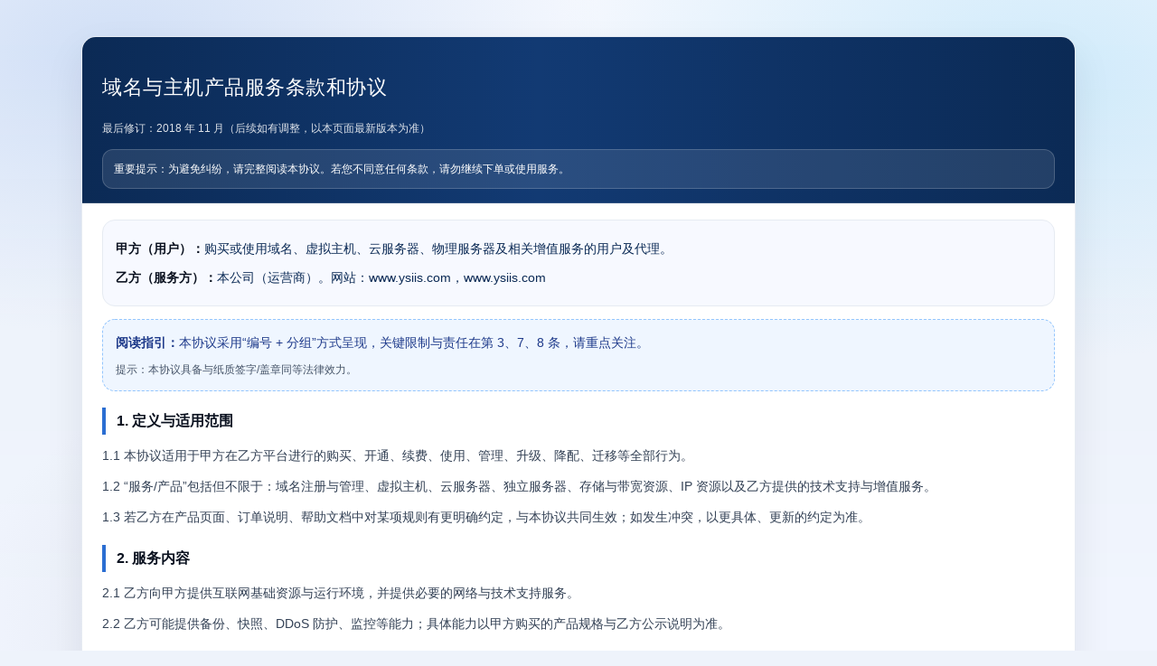

--- FILE ---
content_type: text/html
request_url: https://www.ysiis.com/user/tiaokuan.asp
body_size: 9063
content:
<!DOCTYPE HTML PUBLIC "-//W3C//DTD HTML 4.01 Transitional//EN"
"http://www.w3.org/TR/html4/loose.dtd">
<html>
<head>
<meta http-equiv="Content-Type" content="text/html; charset=gb2312">
<meta http-equiv="X-UA-Compatible" content="IE=edge">
<meta name="viewport" content="width=device-width, initial-scale=1.0">
<title>服务条款与协议 - 亿速互联</title>

<style type="text/css">
   ========================================================= */

/* reset */
*{margin:0;padding:0;box-sizing:border-box}
html,body{height:100%}
body{
  font-family:"Microsoft YaHei","微软雅黑","新宋体",Arial,sans-serif;
  font-size:14px;
  line-height:1.9;
  color:#1f2937;
  background:#eef3fb;
  -webkit-font-smoothing:antialiased;
  -moz-osx-font-smoothing:grayscale;
}

/* watermark (compat :before) */
body:before{
  content: attr(data-watermark);
  position: fixed;
  left:0;top:0;right:0;bottom:0;
  pointer-events:none;
  z-index:0;
  font-size:56px;
  color:#0b1220;
  opacity:0.05;
  text-align:center;
  white-space:pre-wrap;
  transform: rotate(-28deg);
  padding-top: 28vh;
}

/* page background accents */
.page{
  position:relative;
  z-index:1;
  min-height:100%;
  padding:18px 14px 42px;
}
.bg{
  position:fixed;
  left:0;top:0;right:0;bottom:0;
  z-index:0;
  pointer-events:none;
  background:
    radial-gradient(900px 520px at 10% 8%, rgba(43,110,210,.18), rgba(43,110,210,0) 60%),
    radial-gradient(900px 520px at 90% 12%, rgba(14,165,233,.16), rgba(14,165,233,0) 60%),
    radial-gradient(900px 520px at 40% 95%, rgba(15,23,42,.10), rgba(15,23,42,0) 62%),
    linear-gradient(180deg, #f6f9ff 0%, #eef3fb 55%, #f2f6ff 100%);
}
.container{
  position:relative;
  z-index:1;
  width:1100px;
  max-width:100%;
  margin:0 auto;
}

/* top brand bar */
.topbar{
  border:1px solid #e6ebf2;
  background:rgba(255,255,255,.82);
  border-radius:14px;
  box-shadow:0 10px 30px rgba(15,23,42,.06);
  overflow:hidden;
}
.topbar .row{
  padding:14px 18px;
  display:block;
}
.brand{
  display:block;
  color:#0b1220;
  font-size:14px;
}
.brand b{
  font-weight:bold;
  color:#0b2a55;
  letter-spacing:.2px;
}
.brand .site{
  color:#2b6ed2;
}
.brand .meta{
  display:block;
  margin-top:4px;
  color:#6b7280;
  font-size:12px;
}

/* main card */
.card{
  margin-top:14px;
  border:1px solid #e6ebf2;
  background:#ffffff;
  border-radius:16px;
  box-shadow:0 18px 44px rgba(15,23,42,.08);
  overflow:hidden;
}

/* hero header */
.hero{
  padding:20px 22px 16px;
  background:
    linear-gradient(90deg, #0b2a55 0%, #123a73 46%, #0b2a55 100%);
  color:#fff;
  position:relative;
}
.hero:after{
  content:"";
  position:absolute;left:0;right:0;bottom:0;height:1px;
  background:rgba(255,255,255,.14);
}
.hero h1{
  font-size:22px;
  font-weight:normal;
  letter-spacing:.5px;
}
.hero .sub{
  margin-top:6px;
  font-size:12px;
  color:rgba(255,255,255,.86);
}
.hero .alert{
  margin-top:12px;
  background:rgba(255,255,255,.10);
  border:1px solid rgba(255,255,255,.18);
  border-radius:12px;
  padding:10px 12px;
  font-size:12px;
  color:#ffffff;
}

/* content */
.content{
  padding:18px 22px 22px;
}

/* info grid */
.grid{
  border:1px solid #e6ebf2;
  background:#f7f9ff;
  border-radius:14px;
  padding:12px 14px;
}
.grid .line{margin:6px 0}
.grid b{color:#0b1220}
.grid .v{color:#0b2a55}

/* tips */
.tip{
  margin:14px 0 0;
  border:1px dashed #93c5fd;
  background:#eff6ff;
  border-radius:14px;
  padding:12px 14px;
  color:#1e3a8a;
}
.tip .small{color:#475569;font-size:12px;margin-top:6px}

/* section blocks */
.section{
  margin-top:16px;
}
.section .h2{
  margin:18px 0 10px;
  padding-left:12px;
  border-left:4px solid #2b6ed2;
  font-size:16px;
  font-weight:bold;
  color:#0b1220;
}
.section .p{margin:8px 0;color:#334155}
.section .h3{
  margin:12px 0 8px;
  font-size:14px;
  font-weight:bold;
  color:#0b1220;
}
.ol{margin:8px 0 8px 22px}
.ol li{margin:6px 0;color:#334155}
.hr{
  height:1px;
  background:#eef2f7;
  margin:18px 0;
}

/* emphasis blocks */
.block{
  margin:12px 0;
  border:1px solid #e6ebf2;
  background:#f8fafc;
  border-radius:14px;
  padding:12px 14px;
}
.block .t{
  font-weight:bold;color:#0b1220;margin-bottom:6px
}
.badge{
  display:inline-block;
  margin-left:8px;
  padding:2px 8px;
  border-radius:999px;
  border:1px solid rgba(255,255,255,.35);
  background:rgba(255,255,255,.14);
  font-size:12px;
  color:#fff;
}

/* footer */
.footer{
  background:#f8fafc;
  border-top:1px solid #e6ebf2;
  padding:14px 22px 18px;
  color:#6b7280;
  font-size:12px;
}
.footer code{
  font-family:Consolas,Monaco,monospace;
  color:#0b1220;
}

/* mobile */
@media (max-width:560px){
  body{font-size:13px}
  body:before{font-size:42px;padding-top:30vh}
  .hero{padding:18px 16px 14px}
  .content{padding:14px 16px 18px}
  .topbar .row{padding:12px 14px}
  .footer{padding:12px 16px 16px}
}
</style>
</head>

<body data-watermark="">
<div class="bg"></div>

<div class="page">
  <div class="container">


    <div class="card">
      <div class="hero">
        <h1>域名与主机产品服务条款和协议 </h1>
        <div class="sub">最后修订：2018 年 11 月（后续如有调整，以本页面最新版本为准）</div>
        <div class="alert">
          重要提示：为避免纠纷，请完整阅读本协议。若您不同意任何条款，请勿继续下单或使用服务。
        </div>
      </div>

      <div class="content">

        <div class="grid">
          <div class="line"><b>甲方（用户）：</b><span class="v">购买或使用域名、虚拟主机、云服务器、物理服务器及相关增值服务的用户及代理。</span></div>
          <div class="line"><b>乙方（服务方）：</b><span class="v">本公司（运营商）。网站：www.ysiis.com，www.ysiis.com</span></div>
        </div>

        <div class="tip">
          <b>阅读指引：</b>本协议采用“编号 + 分组”方式呈现，关键限制与责任在第 3、7、8 条，请重点关注。
          <div class="small">提示：本协议具备与纸质签字/盖章同等法律效力。</div>
        </div>

        <div class="section">
          <div class="h2">1. 定义与适用范围</div>
          <p class="p">1.1 本协议适用于甲方在乙方平台进行的购买、开通、续费、使用、管理、升级、降配、迁移等全部行为。</p>
          <p class="p">1.2 “服务/产品”包括但不限于：域名注册与管理、虚拟主机、云服务器、独立服务器、存储与带宽资源、IP 资源以及乙方提供的技术支持与增值服务。</p>
          <p class="p">1.3 若乙方在产品页面、订单说明、帮助文档中对某项规则有更明确约定，与本协议共同生效；如发生冲突，以更具体、更新的约定为准。</p>
        </div>

        <div class="section">
          <div class="h2">2. 服务内容</div>
          <p class="p">2.1 乙方向甲方提供互联网基础资源与运行环境，并提供必要的网络与技术支持服务。</p>
          <p class="p">2.2 乙方可能提供备份、快照、DDoS 防护、监控等能力；具体能力以甲方购买的产品规格与乙方公示说明为准。</p>
        </div>

        <div class="section">
          <div class="h2">3. 甲方权利与义务</div>

          <div class="h3">3.1 甲方权利</div>
          <ol class="ol">
            <li>甲方在合法合规前提下，可自行决定网站内容、应用部署方式、目录结构与运营模式。</li>
            <li>甲方可在购买规格范围内使用资源，并按乙方规则进行续费、升级或变更配置。</li>
          </ol>

          <div class="h3">3.2 甲方义务（信息、合规、安全、配合）</div>
          <ol class="ol">
            <li><b>真实信息：</b>甲方保证提交的注册信息、联系人信息真实、准确、完整；如信息变更，应及时更新。</li>
            <li><b>合法合规：</b>甲方承诺遵守国家法律法规及行业规范，不得利用乙方资源从事违法违规活动。</li>
            <li><b>资源合理使用：</b>甲方不得超出购买规格或平台允许范围使用资源；如造成平台异常负荷，乙方有权处置且费用不退。</li>
            <li><b>账号与密码：</b>甲方自行承担账号、密码、密钥、口令泄露或被盗用导致的全部损失。</li>
            <li><b>日志留存：</b>如法律法规要求留存访问日志/操作记录，甲方应自行留存并依法配合查询。</li>
          </ol>

          <div class="block">
            <div class="t">3.3 禁止行为（重点）</div>
            <p class="p">甲方不得利用乙方服务从事以下行为（包括但不限于）：</p>
            <ol class="ol">
              <li>散布垃圾邮件/广告邮件（SPAM）、钓鱼邮件、恶意推广等；</li>
              <li>运行与网站业务无关的高负载程序或进程（如挖矿、恶意爬虫、异常转发/代理、违规音视频中转等），导致 CPU/内存/带宽异常占用；</li>
              <li>进行或试图进行任何破坏网络安全的行为（扫描、入侵、渗透、植入木马、传播病毒、DDoS、绕过权限等）；</li>
              <li>发布、存储、传播法律法规禁止的内容或提供相关服务（涉政敏感、淫秽色情、赌博博彩、诈骗、侵权等）；</li>
              <li>未经授权转租/分销资源或为第三方违法内容提供便利（如设置 URL/BANNER 引流等）。</li>
            </ol>
            <p class="p"><b>处置权：</b>乙方有权基于审慎判断对违规内容/行为采取限制、暂停、终止服务、删除内容、保留证据并配合执法等措施；造成损失由甲方承担。</p>
          </div>
        </div>

        <div class="section">
          <div class="h2">4. 乙方权利与义务</div>
          <ol class="ol">
            <li><b>平台维护：</b>乙方负责平台基础设施的运行维护，在合理范围内提供技术支持。</li>
            <li><b>安全与稳定：</b>为保障平台安全稳定，乙方可对异常流量/进程/内容采取限流、隔离、暂停或关停等措施。</li>
            <li><b>备份说明：</b>乙方可能提供备份/快照能力，但不承诺“完全备份”。甲方应自行做好数据备份与容灾。</li>
            <li><b>条款更新：</b>乙方可依法合规更新本协议并在页面公示；甲方继续使用视为接受更新。</li>
          </ol>
        </div>

        <div class="section">
          <div class="h2">5. 费用与支付</div>
          <p class="p">5.1 甲方按乙方当时有效的价格体系支付费用；不同套餐/方案通常独立，不可随意变更为其他方案（以乙方规则为准）。</p>
          <p class="p">5.2 甲方未足额付款前，乙方有权不交付/不开通服务、暂停服务或限制技术支持。</p>
          <p class="p">5.3 赠送项目属于一次性优惠，不可折价、不可兑换现金、不可抵扣其他费用。</p>
        </div>

        <div class="section">
          <div class="h2">6. 服务期限与开通规则</div>
          <p class="p">6.1 服务期限自乙方收到款项之日起计算（而非以账号下发或首次登录时间计算）。</p>
          <p class="p">6.2 如法律法规或监管要求办理许可/备案（如 ICP 备案、经营许可等），甲方应自行办理并承担全部责任。</p>
          <p class="p">6.3 乙方为甲方预留资源期间亦计入服务期，甲方对此予以理解并同意。</p>
        </div>

        <div class="section">
          <div class="h2">7. 退款、终止与违约责任</div>

          <div class="h3">7.1 甲方主动终止</div>
          <p class="p">甲方如需终止服务，应提前至少 30 日通知乙方（以乙方规则为准）。除另有明确承诺外，已支付费用一般不予退还。</p>

          <div class="h3">7.2 退款规则（摘要）</div>
          <div class="block">
            <div class="t">退款说明</div>
            <ol class="ol">
              <li><b>虚拟主机：</b>提供 30 天退款承诺（仅限乙方原因导致且无法解决）。退款扣除已使用费与手续费（单笔 1000 元内：最低 5 元，最高 50 元）。买二赠一/多赠时间不计入退款额度。</li>
              <li><b>云服务器：</b>月付（非高防）开通超过 24 小时不再提供退款；年付开通超过 1 个月不再提供退款（以乙方页面说明为准）。</li>
              <li><b>物理机：</b>月付上架后一般不提供退款；年付退款按月扣除已使用费，款项可原路退回或指定方式退回（手续费同上）。</li>
              <li><b>高防云服务器：</b>如因产品特性导致无法达到承诺防护且满足乙方判定条件，可在扣除已使用费后按约退款；其他原因退费可能退回账户余额（不支持提现）。</li>
              <li><b>代理预存款：</b>充值后不支持提现，仅可用于购买产品消费；余额可转移给下级代理，转移后不可转回。</li>
            </ol>
            <p class="p note">提示：本条为“摘要”。如产品页面对退款口径更明确或更严格，以页面说明为准。</p>
          </div>

          <div class="h3">7.3 乙方提前终止</div>
          <p class="p">如甲方违反法律法规或本协议（含第 3.3 条禁止行为），乙方有权立即暂停或终止服务；损失由甲方自行承担，费用不退。</p>

          <div class="h3">7.4 到期、停服与数据删除</div>
          <p class="p">甲方未按时续费的，到期后服务终止，乙方将关闭账号或暂停访问。关闭后仍未续费（云服务器/物理机 3 天、虚拟主机30天），乙方有权删除账号内数据/文件，损失由甲方承担。</p>
        </div>

        <div class="section">
          <div class="h2">8. 可用性、维护与免责</div>
          <ol class="ol">
            <li>乙方维护、升级可能短时中断服务；互联网链路拥塞导致的速度波动属于正常情况。</li>
            <li>因黑客攻击、运营商调整、政策监管、不可抗力等非乙方可控原因造成的中断或损失，乙方不承担违约责任。</li>
            <li>如因乙方原因导致服务器连续 72 小时无法提供正常服务，甲方可申请终止并要求赔偿；赔偿以该型号产品年基本费用总额为上限。</li>
            <li>甲方业务造成异常负荷并影响其他用户，乙方有权关停并终止服务且余款不退。</li>
            <li>乙方可将到期域名或虚拟主机访问重定向至续费提示页（一般不少于 1 个月或以乙方规则为准）。</li>
          </ol>
        </div>

        <div class="section">
          <div class="h2">9. 争议解决与法律适用</div>
          <p class="p">9.1 争议先协商；协商不成，向乙方主要经营地有管辖权的人民法院起诉。</p>
          <p class="p">9.2 本协议适用中华人民共和国法律法规及互联网行业通行规范。</p>
        </div>

        <div class="section">
          <div class="h2">10. 不可抗力</div>
          <p class="p">10.1 不可抗力包括但不限于：自然灾害、疫情、战争、动乱、政府行为、运营商主干线路中断等。</p>
          <p class="p">10.2 因不可抗力导致无法履行的，受影响方不承担违约责任，并应尽合理努力降低损失。</p>
        </div>

        <div class="section">
          <div class="h2">11. 保密与知识产权</div>
          <ol class="ol">
            <li>双方对合作过程中知悉的商业秘密负有保密义务。</li>
            <li>乙方向甲方提供的资料、技术、软件、服务等知识产权归乙方或合法权利人所有；未经许可不得复制、传播、转让或许可第三方使用。</li>
          </ol>
        </div>

        <div class="section">
          <div class="h2">12. 其他</div>
          <ol class="ol">
            <li>部分条款无效不影响其他条款效力。</li>
            <li>甲方联系方式变更应在 30 日内通知乙方，否则自行承担后果。</li>
            <li>因乙方上市、并购、合并、名称变更等，乙方可将权利义务转让给承继主体，甲方同意并认可。</li>
            <li>产品说明、价格说明、申请表格等构成本协议不可分割的一部分。</li>
          </ol>

          <div class="hr"></div>
          <p class="p"><b>最终确认：</b>甲方已阅读并理解本协议全部内容，并同意受本协议约束后继续开通/使用流程。</p>
          <p class="p note">建议保存本页面或打印存档，以备查阅。</p>
        </div>

      </div>

      <div class="footer">
        <div>当前站点：<code>www.ysiis.com</code>　|　协议类型：域名与主机产品服务条款</div>
        <div style="margin-top:6px;">安全提示：请妥善保管账号密码，重要数据请自行定期备份。</div>
      </div>
    </div>

  </div>
</div>

<script type="text/javascript">
/* 水印：每秒更新时间（兼容老浏览器） */
function updateWatermark(){
  var now = new Date();
  var s;
  try{ s = now.toLocaleString(); }
  catch(ex){
    s = now.getFullYear()+"-"+(now.getMonth()+1)+"-"+now.getDate()+" "+now.getHours()+":"+now.getMinutes()+":"+now.getSeconds();
  }
  document.body.setAttribute("data-watermark", s);
}
updateWatermark();
setInterval(updateWatermark, 1000);

/* 可选：右键/快捷键限制（仅降低误操作，无法真正防抓取） */
document.oncontextmenu = function(){ return false; };
function keyBlock(e){
  e = e || window.event;
  var keyCode = e.keyCode || e.which;

  /* Ctrl+U / Ctrl+C / Ctrl+S */
  if ((e.ctrlKey || e.metaKey) && (keyCode === 85 || keyCode === 67 || keyCode === 83)){
    if (e.preventDefault) e.preventDefault(); else e.returnValue = false;
    alert("该操作已被禁用！");
    return false;
  }
  /* F12 */
  if (keyCode === 123){
    if (e.preventDefault) e.preventDefault(); else e.returnValue = false;
    alert("开发者工具已被禁用！");
    return false;
  }
  return true;
}
if (document.addEventListener){
  document.addEventListener("keydown", keyBlock, false);
}else{
  document.attachEvent("onkeydown", keyBlock);
}
</script>

</body>
</html>
